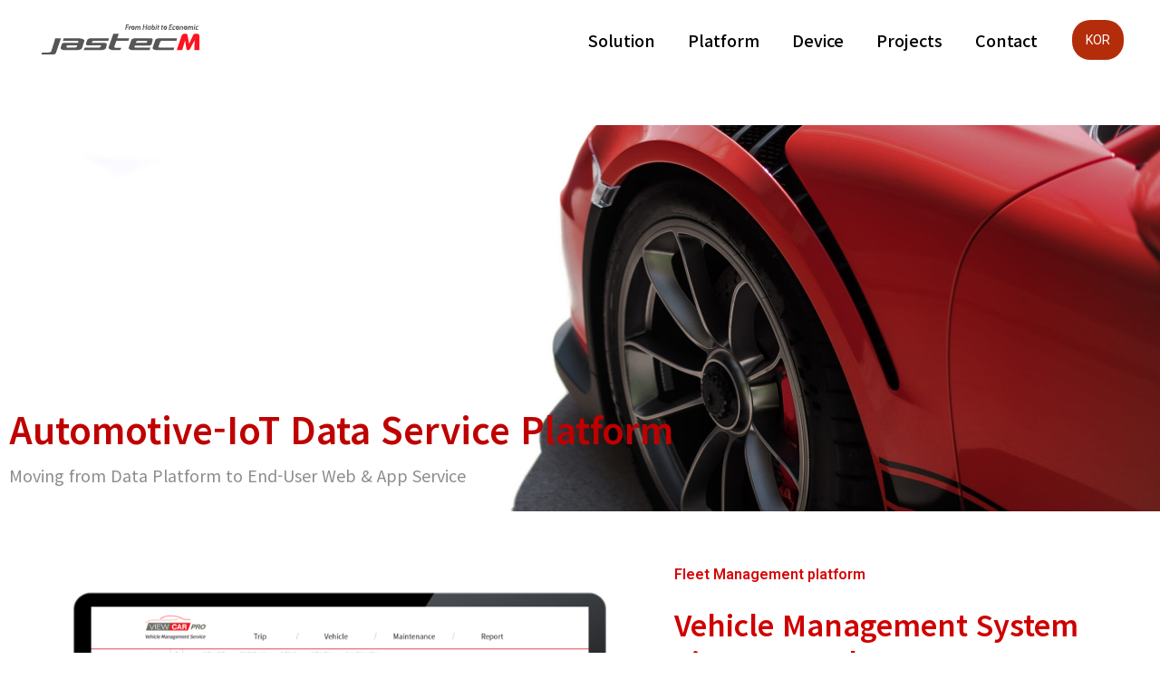

--- FILE ---
content_type: text/css
request_url: http://viewcar.net/wp-content/uploads/elementor/css/post-2174.css?ver=1720592882
body_size: 19895
content:
.elementor-2174 .elementor-element.elementor-element-20d21fc9 > .elementor-container{max-width:1315px;}.elementor-2174 .elementor-element.elementor-element-20d21fc9:not(.elementor-motion-effects-element-type-background), .elementor-2174 .elementor-element.elementor-element-20d21fc9 > .elementor-motion-effects-container > .elementor-motion-effects-layer{background-image:url("http://viewcar.net/wp-content/uploads/2024/07/platform.jpg");background-repeat:no-repeat;background-size:cover;}.elementor-2174 .elementor-element.elementor-element-20d21fc9{transition:background 0.3s, border 0.3s, border-radius 0.3s, box-shadow 0.3s;margin-top:50px;margin-bottom:50px;}.elementor-2174 .elementor-element.elementor-element-20d21fc9 > .elementor-background-overlay{transition:background 0.3s, border-radius 0.3s, opacity 0.3s;}.elementor-2174 .elementor-element.elementor-element-298bdfb1 .elementor-spacer-inner{--spacer-size:280px;}.elementor-2174 .elementor-element.elementor-element-50c097a2 .elementor-heading-title{color:#BF0000;font-family:"Noto Sans KR", Sans-serif;font-size:40px;font-weight:600;}.elementor-2174 .elementor-element.elementor-element-50c097a2 > .elementor-widget-container{margin:0px 0px 4px 0px;}.elementor-2174 .elementor-element.elementor-element-50c097a2{width:auto;max-width:auto;}.elementor-2174 .elementor-element.elementor-element-5ca3bcb8 .elementor-heading-title{color:#8D8C8C;font-family:"Noto Sans KR", Sans-serif;font-size:18px;font-weight:400;text-decoration:none;line-height:2.2em;}.elementor-2174 .elementor-element.elementor-element-5ca3bcb8 > .elementor-widget-container{padding:3px 0px 10px 0px;}.elementor-2174 .elementor-element.elementor-element-2d87ec9c{transition:background 0.3s, border 0.3s, border-radius 0.3s, box-shadow 0.3s;padding:10px 10px 60px 10px;z-index:2;}.elementor-2174 .elementor-element.elementor-element-2d87ec9c > .elementor-background-overlay{transition:background 0.3s, border-radius 0.3s, opacity 0.3s;}.elementor-2174 .elementor-element.elementor-element-2adbd50a > .elementor-container > .elementor-column > .elementor-widget-wrap{align-content:center;align-items:center;}.elementor-2174 .elementor-element.elementor-element-2adbd50a{margin-top:0px;margin-bottom:50px;}.elementor-2174 .elementor-element.elementor-element-398ce1c7:not(.elementor-motion-effects-element-type-background) > .elementor-widget-wrap, .elementor-2174 .elementor-element.elementor-element-398ce1c7 > .elementor-widget-wrap > .elementor-motion-effects-container > .elementor-motion-effects-layer{background-color:#FFFFFF;}.elementor-2174 .elementor-element.elementor-element-398ce1c7 > .elementor-element-populated{transition:background 0.3s, border 0.3s, border-radius 0.3s, box-shadow 0.3s;}.elementor-2174 .elementor-element.elementor-element-398ce1c7 > .elementor-element-populated > .elementor-background-overlay{transition:background 0.3s, border-radius 0.3s, opacity 0.3s;}.elementor-2174 .elementor-element.elementor-element-32df24de > .elementor-widget-container{margin:-56px -40px -70px 0px;}.elementor-2174 .elementor-element.elementor-element-6426ba02 > .elementor-element-populated{padding:0px 0px 0px 104px;}.elementor-2174 .elementor-element.elementor-element-c4cebf1 .elementor-heading-title{color:#D50606;font-weight:600;}.elementor-2174 .elementor-element.elementor-element-6dff7186 .elementor-heading-title{color:#CE0000;font-family:"Noto Sans KR", Sans-serif;}.elementor-2174 .elementor-element.elementor-element-6dff7186 > .elementor-widget-container{margin:4px 0px 12px 0px;}.elementor-2174 .elementor-element.elementor-element-14334c75{font-family:"Noto Sans KR", Sans-serif;font-weight:400;}.elementor-2174 .elementor-element.elementor-element-14334c75 > .elementor-widget-container{margin:0px 0px -8px 0px;}.elementor-2174 .elementor-element.elementor-element-170c8a7 .elementor-icon-list-items:not(.elementor-inline-items) .elementor-icon-list-item:not(:last-child){padding-bottom:calc(4px/2);}.elementor-2174 .elementor-element.elementor-element-170c8a7 .elementor-icon-list-items:not(.elementor-inline-items) .elementor-icon-list-item:not(:first-child){margin-top:calc(4px/2);}.elementor-2174 .elementor-element.elementor-element-170c8a7 .elementor-icon-list-items.elementor-inline-items .elementor-icon-list-item{margin-right:calc(4px/2);margin-left:calc(4px/2);}.elementor-2174 .elementor-element.elementor-element-170c8a7 .elementor-icon-list-items.elementor-inline-items{margin-right:calc(-4px/2);margin-left:calc(-4px/2);}body.rtl .elementor-2174 .elementor-element.elementor-element-170c8a7 .elementor-icon-list-items.elementor-inline-items .elementor-icon-list-item:after{left:calc(-4px/2);}body:not(.rtl) .elementor-2174 .elementor-element.elementor-element-170c8a7 .elementor-icon-list-items.elementor-inline-items .elementor-icon-list-item:after{right:calc(-4px/2);}.elementor-2174 .elementor-element.elementor-element-170c8a7 .elementor-icon-list-icon i{color:#E40000;}.elementor-2174 .elementor-element.elementor-element-170c8a7 .elementor-icon-list-icon svg{fill:#E40000;}.elementor-2174 .elementor-element.elementor-element-170c8a7{--e-icon-list-icon-size:16px;}.elementor-2174 .elementor-element.elementor-element-170c8a7 .elementor-icon-list-text{color:#2F373D;padding-left:8px;}.elementor-2174 .elementor-element.elementor-element-170c8a7 .elementor-icon-list-item > .elementor-icon-list-text, .elementor-2174 .elementor-element.elementor-element-170c8a7 .elementor-icon-list-item > a{font-family:"Noto Sans KR", Sans-serif;font-weight:400;}.elementor-2174 .elementor-element.elementor-element-170c8a7 > .elementor-widget-container{margin:0px 0px 25px 0px;}.elementor-2174 .elementor-element.elementor-element-48f2b54d .elementor-button .elementor-align-icon-right{margin-left:0px;}.elementor-2174 .elementor-element.elementor-element-48f2b54d .elementor-button .elementor-align-icon-left{margin-right:0px;}.elementor-2174 .elementor-element.elementor-element-48f2b54d .elementor-button{fill:#FFFFFF;color:#FFFFFF;background-color:#D80000;}.elementor-2174 .elementor-element.elementor-element-48f2b54d > .elementor-widget-container{margin:0px 25px 0px 0px;padding:0px 0px 0px 0px;}.elementor-2174 .elementor-element.elementor-element-48f2b54d{width:auto;max-width:auto;align-self:flex-end;}.elementor-2174 .elementor-element.elementor-element-23ab7f44 .elementor-button .elementor-align-icon-right{margin-left:0px;}.elementor-2174 .elementor-element.elementor-element-23ab7f44 .elementor-button .elementor-align-icon-left{margin-right:0px;}.elementor-2174 .elementor-element.elementor-element-23ab7f44 .elementor-button{fill:#FFFFFF;color:#FFFFFF;background-color:#D80000;}.elementor-2174 .elementor-element.elementor-element-23ab7f44 > .elementor-widget-container{padding:0px 0px 0px 0px;}.elementor-2174 .elementor-element.elementor-element-23ab7f44{width:auto;max-width:auto;}.elementor-2174 .elementor-element.elementor-element-2644561d > .elementor-container > .elementor-column > .elementor-widget-wrap{align-content:center;align-items:center;}.elementor-2174 .elementor-element.elementor-element-2644561d{margin-top:0px;margin-bottom:0px;}.elementor-2174 .elementor-element.elementor-element-1ada1617 > .elementor-element-populated{padding:0px 104px 0px 0px;}.elementor-2174 .elementor-element.elementor-element-184c3e5a .elementor-heading-title{color:#E10000;}.elementor-2174 .elementor-element.elementor-element-a256326 .elementor-heading-title{color:#DA0000;font-family:"Noto Sans KR", Sans-serif;}.elementor-2174 .elementor-element.elementor-element-a256326 > .elementor-widget-container{margin:4px 0px 12px 0px;}.elementor-2174 .elementor-element.elementor-element-71b87db4{font-family:"Noto Sans KR", Sans-serif;font-weight:400;}.elementor-2174 .elementor-element.elementor-element-71b87db4 > .elementor-widget-container{margin:0px 0px -8px 0px;}.elementor-2174 .elementor-element.elementor-element-4cf9605f .elementor-button{font-family:"Roboto", Sans-serif;font-weight:900;fill:#FFFFFF;color:#FFFFFF;background-color:#D80000;}.elementor-2174 .elementor-element.elementor-element-4cf9605f > .elementor-widget-container{margin:0px 25px 0px 0px;}.elementor-2174 .elementor-element.elementor-element-4cf9605f{width:auto;max-width:auto;}.elementor-2174 .elementor-element.elementor-element-7483a03e .elementor-button{font-family:"Roboto", Sans-serif;font-weight:900;fill:#FFFFFF;color:#FFFFFF;background-color:#D80000;}.elementor-2174 .elementor-element.elementor-element-7483a03e{width:auto;max-width:auto;}.elementor-2174 .elementor-element.elementor-element-7662a06 > .elementor-element-populated{transition:background 0.3s, border 0.3s, border-radius 0.3s, box-shadow 0.3s;margin:0px 0px 2px 0px;--e-column-margin-right:0px;--e-column-margin-left:0px;}.elementor-2174 .elementor-element.elementor-element-7662a06 > .elementor-element-populated > .elementor-background-overlay{transition:background 0.3s, border-radius 0.3s, opacity 0.3s;}.elementor-2174 .elementor-element.elementor-element-781030f8 > .elementor-widget-container{margin:0px -40px -120px 0px;}.elementor-2174 .elementor-element.elementor-element-466e0672 > .elementor-container > .elementor-column > .elementor-widget-wrap{align-content:center;align-items:center;}.elementor-2174 .elementor-element.elementor-element-466e0672{border-style:solid;border-width:0px 0px 0px 0px;transition:background 0.3s, border 0.3s, border-radius 0.3s, box-shadow 0.3s;}.elementor-2174 .elementor-element.elementor-element-466e0672 > .elementor-background-overlay{transition:background 0.3s, border-radius 0.3s, opacity 0.3s;}.elementor-2174 .elementor-element.elementor-element-5ce799ca > .elementor-container > .elementor-column > .elementor-widget-wrap{align-content:center;align-items:center;}.elementor-2174 .elementor-element.elementor-element-5ce799ca{margin-top:200px;margin-bottom:0px;}.elementor-2174 .elementor-element.elementor-element-1d6aba8a:not(.elementor-motion-effects-element-type-background) > .elementor-widget-wrap, .elementor-2174 .elementor-element.elementor-element-1d6aba8a > .elementor-widget-wrap > .elementor-motion-effects-container > .elementor-motion-effects-layer{background-color:#FFFFFF;}.elementor-2174 .elementor-element.elementor-element-1d6aba8a > .elementor-element-populated{transition:background 0.3s, border 0.3s, border-radius 0.3s, box-shadow 0.3s;}.elementor-2174 .elementor-element.elementor-element-1d6aba8a > .elementor-element-populated > .elementor-background-overlay{transition:background 0.3s, border-radius 0.3s, opacity 0.3s;}.elementor-2174 .elementor-element.elementor-element-47c1cbf7 > .elementor-widget-container{margin:-56px -40px -70px 0px;}.elementor-2174 .elementor-element.elementor-element-33dbbe58 > .elementor-element-populated{padding:0px 0px 0px 104px;}.elementor-2174 .elementor-element.elementor-element-fd8056a .elementor-heading-title{color:#D50606;font-weight:600;}.elementor-2174 .elementor-element.elementor-element-19e93eb5 .elementor-heading-title{color:#D51515;font-family:"Noto Sans KR", Sans-serif;}.elementor-2174 .elementor-element.elementor-element-19e93eb5 > .elementor-widget-container{margin:4px 0px 12px 0px;}.elementor-2174 .elementor-element.elementor-element-74ea916a{color:#7A7A7A;font-family:"Noto Sans KR", Sans-serif;font-weight:400;}.elementor-2174 .elementor-element.elementor-element-74ea916a > .elementor-widget-container{margin:0px 0px -8px 0px;}.elementor-2174 .elementor-element.elementor-element-4d5d1242 .elementor-icon-list-items:not(.elementor-inline-items) .elementor-icon-list-item:not(:last-child){padding-bottom:calc(4px/2);}.elementor-2174 .elementor-element.elementor-element-4d5d1242 .elementor-icon-list-items:not(.elementor-inline-items) .elementor-icon-list-item:not(:first-child){margin-top:calc(4px/2);}.elementor-2174 .elementor-element.elementor-element-4d5d1242 .elementor-icon-list-items.elementor-inline-items .elementor-icon-list-item{margin-right:calc(4px/2);margin-left:calc(4px/2);}.elementor-2174 .elementor-element.elementor-element-4d5d1242 .elementor-icon-list-items.elementor-inline-items{margin-right:calc(-4px/2);margin-left:calc(-4px/2);}body.rtl .elementor-2174 .elementor-element.elementor-element-4d5d1242 .elementor-icon-list-items.elementor-inline-items .elementor-icon-list-item:after{left:calc(-4px/2);}body:not(.rtl) .elementor-2174 .elementor-element.elementor-element-4d5d1242 .elementor-icon-list-items.elementor-inline-items .elementor-icon-list-item:after{right:calc(-4px/2);}.elementor-2174 .elementor-element.elementor-element-4d5d1242 .elementor-icon-list-icon i{color:#E40000;}.elementor-2174 .elementor-element.elementor-element-4d5d1242 .elementor-icon-list-icon svg{fill:#E40000;}.elementor-2174 .elementor-element.elementor-element-4d5d1242{--e-icon-list-icon-size:16px;}.elementor-2174 .elementor-element.elementor-element-4d5d1242 .elementor-icon-list-text{color:#2F373D;padding-left:8px;}.elementor-2174 .elementor-element.elementor-element-4d5d1242 .elementor-icon-list-item > .elementor-icon-list-text, .elementor-2174 .elementor-element.elementor-element-4d5d1242 .elementor-icon-list-item > a{font-family:"Noto Sans KR", Sans-serif;font-weight:400;}.elementor-2174 .elementor-element.elementor-element-4d5d1242 > .elementor-widget-container{margin:0px 0px 25px 0px;}.elementor-2174 .elementor-element.elementor-element-dddbce5 .elementor-button{fill:#FFFFFF;color:#FFFFFF;background-color:#D80909;}.elementor-2174 .elementor-element.elementor-element-5224e87a > .elementor-container > .elementor-column > .elementor-widget-wrap{align-content:center;align-items:center;}.elementor-2174 .elementor-element.elementor-element-5224e87a{margin-top:0px;margin-bottom:0px;}@media(max-width:1024px){.elementor-2174 .elementor-element.elementor-element-5ca3bcb8 > .elementor-widget-container{padding:15px 0px 0px 0px;}.elementor-2174 .elementor-element.elementor-element-2d87ec9c{padding:120px 40px 0px 40px;}.elementor-2174 .elementor-element.elementor-element-32df24de > .elementor-widget-container{margin:-32px 0px -64px 0px;}.elementor-2174 .elementor-element.elementor-element-6426ba02 > .elementor-element-populated{margin:0px 0px 0px 0px;--e-column-margin-right:0px;--e-column-margin-left:0px;padding:0px 0px 0px 24px;}.elementor-2174 .elementor-element.elementor-element-1ada1617 > .elementor-element-populated{margin:0px 0px 0px 0px;--e-column-margin-right:0px;--e-column-margin-left:0px;}.elementor-2174 .elementor-element.elementor-element-7662a06 > .elementor-element-populated{margin:0px 0px 0px 0px;--e-column-margin-right:0px;--e-column-margin-left:0px;}.elementor-2174 .elementor-element.elementor-element-781030f8 > .elementor-widget-container{margin:-16px 0px -72px 0px;}.elementor-2174 .elementor-element.elementor-element-466e0672{border-width:0px 0px 0px 0px;}.elementor-2174 .elementor-element.elementor-element-47c1cbf7 > .elementor-widget-container{margin:-32px 0px -64px 0px;}.elementor-2174 .elementor-element.elementor-element-33dbbe58 > .elementor-element-populated{margin:0px 0px 0px 0px;--e-column-margin-right:0px;--e-column-margin-left:0px;padding:0px 0px 0px 24px;}}@media(min-width:1025px){.elementor-2174 .elementor-element.elementor-element-20d21fc9:not(.elementor-motion-effects-element-type-background), .elementor-2174 .elementor-element.elementor-element-20d21fc9 > .elementor-motion-effects-container > .elementor-motion-effects-layer{background-attachment:fixed;}}@media(max-width:767px){.elementor-2174 .elementor-element.elementor-element-298bdfb1 > .elementor-widget-container{margin:-140px -140px -140px -140px;}.elementor-2174 .elementor-element.elementor-element-50c097a2 .elementor-heading-title{font-size:18px;}.elementor-2174 .elementor-element.elementor-element-5ca3bcb8 .elementor-heading-title{font-size:13px;}.elementor-2174 .elementor-element.elementor-element-5ca3bcb8 > .elementor-widget-container{padding:10px 0px 0px 0px;}.elementor-2174 .elementor-element.elementor-element-2d87ec9c{padding:20px 20px 20px 20px;}.elementor-2174 .elementor-element.elementor-element-2adbd50a{margin-top:0px;margin-bottom:56px;}.elementor-2174 .elementor-element.elementor-element-32df24de > .elementor-widget-container{margin:0px 0px 0px 0px;}.elementor-2174 .elementor-element.elementor-element-6426ba02 > .elementor-element-populated{margin:0px 0px 0px 0px;--e-column-margin-right:0px;--e-column-margin-left:0px;padding:40px 16px 0px 0px;}.elementor-2174 .elementor-element.elementor-element-c4cebf1 > .elementor-widget-container{margin:0px 0px 0px 0px;padding:0px 0px 0px 0px;}.elementor-2174 .elementor-element.elementor-element-6dff7186 .elementor-heading-title{font-size:17px;}.elementor-2174 .elementor-element.elementor-element-6dff7186 > .elementor-widget-container{margin:-15px 0px 0px 0px;}.elementor-2174 .elementor-element.elementor-element-170c8a7 .elementor-icon-list-item > .elementor-icon-list-text, .elementor-2174 .elementor-element.elementor-element-170c8a7 .elementor-icon-list-item > a{font-size:13px;}.elementor-2174 .elementor-element.elementor-element-170c8a7 > .elementor-widget-container{margin:0px 0px 0px 0px;}.elementor-2174 .elementor-element.elementor-element-48f2b54d > .elementor-widget-container{margin:0px 0px 0px 0px;padding:0px 0px 0px 0px;}.elementor-2174 .elementor-element.elementor-element-23ab7f44 > .elementor-widget-container{margin:0px 0px 0px 0px;padding:0px 0px 0px 0px;}.elementor-2174 .elementor-element.elementor-element-2644561d{margin-top:0px;margin-bottom:56px;}.elementor-2174 .elementor-element.elementor-element-1ada1617 > .elementor-element-populated{margin:0px 0px 0px 0px;--e-column-margin-right:0px;--e-column-margin-left:0px;padding:0px 16px 40px 0px;}.elementor-2174 .elementor-element.elementor-element-184c3e5a > .elementor-widget-container{margin:0px 0px 0px 0px;padding:0px 0px 0px 0px;}.elementor-2174 .elementor-element.elementor-element-a256326 .elementor-heading-title{font-size:17px;}.elementor-2174 .elementor-element.elementor-element-a256326 > .elementor-widget-container{margin:-15px 0px 0px 0px;padding:0px 0px 0px 0px;}.elementor-2174 .elementor-element.elementor-element-71b87db4{font-size:13px;}.elementor-2174 .elementor-element.elementor-element-71b87db4 > .elementor-widget-container{margin:0px 0px 0px 0px;}.elementor-2174 .elementor-element.elementor-element-4cf9605f > .elementor-widget-container{margin:0px 0px 0px 0px;padding:0px 0px 0px 0px;}.elementor-2174 .elementor-element.elementor-element-7483a03e > .elementor-widget-container{margin:0px 0px 0px 0px;padding:0px 0px 0px 0px;}.elementor-2174 .elementor-element.elementor-element-7662a06 > .elementor-element-populated{margin:0px 0px 0px 0px;--e-column-margin-right:0px;--e-column-margin-left:0px;}.elementor-2174 .elementor-element.elementor-element-466e0672{border-width:1px 0px 0px 0px;margin-top:0px;margin-bottom:0px;padding:56px 0px 0px 0px;}.elementor-2174 .elementor-element.elementor-element-5ce799ca{margin-top:035px;margin-bottom:0px;}.elementor-2174 .elementor-element.elementor-element-47c1cbf7 > .elementor-widget-container{margin:0px 0px 0px 0px;}.elementor-2174 .elementor-element.elementor-element-33dbbe58 > .elementor-element-populated{margin:0px 0px 0px 0px;--e-column-margin-right:0px;--e-column-margin-left:0px;padding:40px 16px 0px 0px;}.elementor-2174 .elementor-element.elementor-element-19e93eb5 .elementor-heading-title{font-size:17px;}.elementor-2174 .elementor-element.elementor-element-19e93eb5 > .elementor-widget-container{margin:-15px 0px 0px 0px;padding:0px 0px 0px 0px;}.elementor-2174 .elementor-element.elementor-element-74ea916a{font-size:13px;}.elementor-2174 .elementor-element.elementor-element-4d5d1242 .elementor-icon-list-item > .elementor-icon-list-text, .elementor-2174 .elementor-element.elementor-element-4d5d1242 .elementor-icon-list-item > a{font-size:13px;}.elementor-2174 .elementor-element.elementor-element-5224e87a{margin-top:0px;margin-bottom:56px;}}